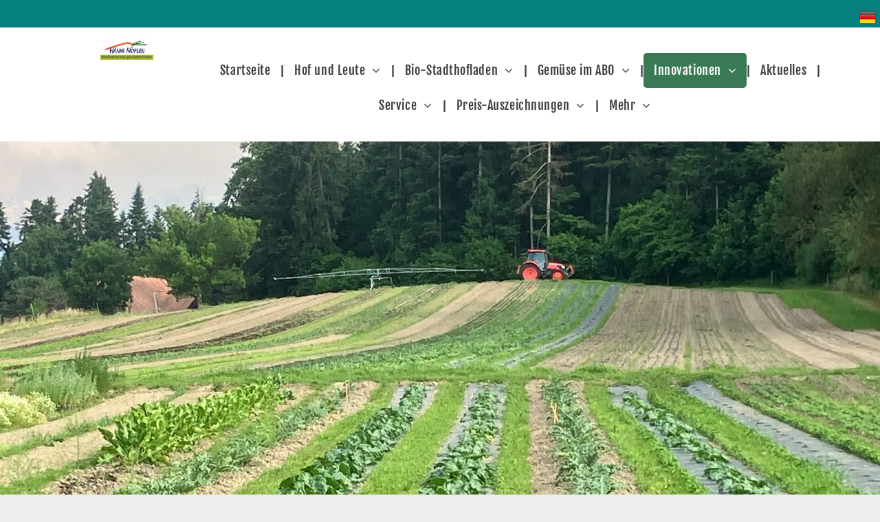

--- FILE ---
content_type: text/html;charset=utf-8
request_url: https://www.haenni-noflen.ch/innovationen
body_size: 18329
content:
<!doctype html >
<html xmlns="http://www.w3.org/1999/xhtml" lang="de"
      class="">
<head>
    <meta charset="utf-8">
    




































<script type="text/javascript">
    window._currentDevice = 'desktop';
    window.Parameters = window.Parameters || {
        HomeUrl: 'https://www.haenni-noflen.ch/',
        AccountUUID: 'a1a63c7eab9e45a084018b1f9899c82f',
        SystemID: 'EU_PRODUCTION',
        SiteAlias: 'fbb3741b20be4d41b7df032892d03f52',
        SiteType: atob('RFVEQU9ORQ=='),
        PublicationDate: 'Mon Jan 19 08:13:13 UTC 2026',
        ExternalUid: '00v6900003UFSee',
        IsSiteMultilingual: true,
        InitialPostAlias: '',
        InitialPostPageUuid: '',
        InitialDynamicItem: '',
        DynamicPageInfo: {
            isDynamicPage: false,
            base64JsonRowData: 'null',
        },
        InitialPageAlias: 'innovationen',
        InitialPageUuid: '33c04948114f444f8485e964765c49b1',
        InitialPageId: '35565850',
        InitialEncodedPageAlias: 'aW5ub3ZhdGlvbmVu',
        InitialHeaderUuid: 'ec8ca0e4974c4d79860117b13f4a14c2',
        CurrentPageUrl: '',
        IsCurrentHomePage: false,
        AllowAjax: false,
        AfterAjaxCommand: null,
        HomeLinkText: 'Back To Home',
        UseGalleryModule: false,
        CurrentThemeName: 'Layout Theme',
        ThemeVersion: '500000',
        DefaultPageAlias: '',
        RemoveDID: true,
        WidgetStyleID: null,
        IsHeaderFixed: false,
        IsHeaderSkinny: false,
        IsBfs: true,
        StorePageAlias: 'null',
        StorePagesUrls: 'e30=',
        IsNewStore: 'false',
        StorePath: '',
        StoreId: 'null',
        StoreVersion: 0,
        StoreBaseUrl: '',
        StoreCleanUrl: true,
        StoreDisableScrolling: true,
        IsStoreSuspended: false,
        HasCustomDomain: true,
        SimpleSite: false,
        showCookieNotification: false,
        cookiesNotificationMarkup: 'null',
        translatedPageUrl: '',
        isFastMigrationSite: false,
        sidebarPosition: 'LEFT',
        currentLanguage: 'de',
        currentLocale: 'de',
        NavItems: '{}',
        errors: {
            general: 'There was an error connecting to the page.<br/> Make sure you are not offline.',
            password: 'Incorrect name/password combination',
            tryAgain: 'Try again'
        },
        NavigationAreaParams: {
            ShowBackToHomeOnInnerPages: true,
            NavbarSize: 4,
            NavbarLiveHomePage: 'https://www.haenni-noflen.ch/',
            BlockContainerSelector: '.dmBody',
            NavbarSelector: '#dmNav:has(a)',
            SubNavbarSelector: '#subnav_main'
        },
        hasCustomCode: true,
        planID: '1741',
        customTemplateId: 'null',
        siteTemplateId: 'null',
        productId: 'DM_DIRECT',
        disableTracking: false,
        pageType: 'FROM_SCRATCH',
        isRuntimeServer: true,
        isInEditor: false,
        hasNativeStore: false,
        defaultLang: 'de',
        hamburgerMigration: null,
        isFlexSite: false
    };

    window.Parameters.LayoutID = {};
    window.Parameters.LayoutID[window._currentDevice] = 6;
    window.Parameters.LayoutVariationID = {};
    window.Parameters.LayoutVariationID[window._currentDevice] = 5;
</script>





















<!-- Injecting site-wide to the head -->




<!-- End Injecting site-wide to the head -->

<!-- Inject secured cdn script -->


<!-- ========= Meta Tags ========= -->
<!-- PWA settings -->
<script>
    function toHash(str) {
        var hash = 5381, i = str.length;
        while (i) {
            hash = hash * 33 ^ str.charCodeAt(--i)
        }
        return hash >>> 0
    }
</script>
<script>
    (function (global) {
    //const cacheKey = global.cacheKey;
    const isOffline = 'onLine' in navigator && navigator.onLine === false;
    const hasServiceWorkerSupport = 'serviceWorker' in navigator;
    if (isOffline) {
        console.log('offline mode');
    }
    if (!hasServiceWorkerSupport) {
        console.log('service worker is not supported');
    }
    if (hasServiceWorkerSupport && !isOffline) {
        window.addEventListener('load', function () {
            const serviceWorkerPath = '/runtime-service-worker.js?v=3';
            navigator.serviceWorker
                .register(serviceWorkerPath, { scope: './' })
                .then(
                    function (registration) {
                        // Registration was successful
                        console.log(
                            'ServiceWorker registration successful with scope: ',
                            registration.scope
                        );
                    },
                    function (err) {
                        // registration failed :(
                        console.log('ServiceWorker registration failed: ', err);
                    }
                )
                .catch(function (err) {
                    console.log(err);
                });
        });

        // helper function to refresh the page
        var refreshPage = (function () {
            var refreshing;
            return function () {
                if (refreshing) return;
                // prevent multiple refreshes
                var refreshkey = 'refreshed' + location.href;
                var prevRefresh = localStorage.getItem(refreshkey);
                if (prevRefresh) {
                    localStorage.removeItem(refreshkey);
                    if (Date.now() - prevRefresh < 30000) {
                        return; // dont go into a refresh loop
                    }
                }
                refreshing = true;
                localStorage.setItem(refreshkey, Date.now());
                console.log('refereshing page');
                window.location.reload();
            };
        })();

        function messageServiceWorker(data) {
            return new Promise(function (resolve, reject) {
                if (navigator.serviceWorker.controller) {
                    var worker = navigator.serviceWorker.controller;
                    var messageChannel = new MessageChannel();
                    messageChannel.port1.onmessage = replyHandler;
                    worker.postMessage(data, [messageChannel.port2]);
                    function replyHandler(event) {
                        resolve(event.data);
                    }
                } else {
                    resolve();
                }
            });
        }
    }
})(window);
</script>
<!-- Add manifest -->
<link rel="manifest" href="/manifest.json">
<!-- Tell the browser it's a PWA -->
<meta name="mobile-web-app-capable" content="yes">
<!-- Tell iOS it's a PWA -->
<meta name="apple-mobile-web-app-capable" content="yes">
<!-- End PWA settings -->



<link rel="canonical" href="https://www.haenni-noflen.ch/innovationen">

<meta id="view" name="viewport" content="initial-scale=1, minimum-scale=1, maximum-scale=5, viewport-fit=cover">
<meta name="apple-mobile-web-app-capable" content="yes">

<!--Add favorites icons-->

<link rel="apple-touch-icon"
      href="https://de.cdn-website.com/fbb3741b20be4d41b7df032892d03f52/dms3rep/multi/57.png"/>

<link rel="icon" type="image/x-icon" href="https://de.cdn-website.com/fbb3741b20be4d41b7df032892d03f52/site_favicon_16_1725445118197.ico"/>

<!-- End favorite icons -->
<link rel="preconnect" href="https://le-de.cdn-website.com/"/>



<!-- render the required CSS and JS in the head section -->
<script id='d-js-dmapi'>
    window.SystemID = 'EU_PRODUCTION';

    if (!window.dmAPI) {
        window.dmAPI = {
            registerExternalRuntimeComponent: function () {
            },
            getCurrentDeviceType: function () {
                return window._currentDevice;
            },
            runOnReady: (ns, fn) => {
                const safeFn = dmAPI.toSafeFn(fn);
                ns = ns || 'global_' + Math.random().toString(36).slice(2, 11);
                const eventName = 'afterAjax.' + ns;

                if (document.readyState === 'complete') {
                    $.DM.events.off(eventName).on(eventName, safeFn);
                    setTimeout(function () {
                        safeFn({
                            isAjax: false,
                        });
                    }, 0);
                } else {
                    window?.waitForDeferred?.('dmAjax', () => {
                        $.DM.events.off(eventName).on(eventName, safeFn);
                        safeFn({
                            isAjax: false,
                        });
                    });
                }
            },
            toSafeFn: (fn) => {
                if (fn?.safe) {
                    return fn;
                }
                const safeFn = function (...args) {
                    try {
                        return fn?.apply(null, args);
                    } catch (e) {
                        console.log('function failed ' + e.message);
                    }
                };
                safeFn.safe = true;
                return safeFn;
            }
        };
    }

    if (!window.requestIdleCallback) {
        window.requestIdleCallback = function (fn) {
            setTimeout(fn, 0);
        }
    }
</script>

<!-- loadCSS function header.jsp-->






<script id="d-js-load-css">
/**
 * There are a few <link> tags with CSS resource in them that are preloaded in the page
 * in each of those there is a "onload" handler which invokes the loadCSS callback
 * defined here.
 * We are monitoring 3 main CSS files - the runtime, the global and the page.
 * When each load we check to see if we can append them all in a batch. If threre
 * is no page css (which may happen on inner pages) then we do not wait for it
 */
(function () {
  let cssLinks = {};
  function loadCssLink(link) {
    link.onload = null;
    link.rel = "stylesheet";
    link.type = "text/css";
  }
  
    function checkCss() {
      const pageCssLink = document.querySelector("[id*='CssLink']");
      const widgetCssLink = document.querySelector("[id*='widgetCSS']");

        if (cssLinks && cssLinks.runtime && cssLinks.global && (!pageCssLink || cssLinks.page) && (!widgetCssLink || cssLinks.widget)) {
            const storedRuntimeCssLink = cssLinks.runtime;
            const storedPageCssLink = cssLinks.page;
            const storedGlobalCssLink = cssLinks.global;
            const storedWidgetCssLink = cssLinks.widget;

            storedGlobalCssLink.disabled = true;
            loadCssLink(storedGlobalCssLink);

            if (storedPageCssLink) {
                storedPageCssLink.disabled = true;
                loadCssLink(storedPageCssLink);
            }

            if(storedWidgetCssLink) {
                storedWidgetCssLink.disabled = true;
                loadCssLink(storedWidgetCssLink);
            }

            storedRuntimeCssLink.disabled = true;
            loadCssLink(storedRuntimeCssLink);

            requestAnimationFrame(() => {
                setTimeout(() => {
                    storedRuntimeCssLink.disabled = false;
                    storedGlobalCssLink.disabled = false;
                    if (storedPageCssLink) {
                      storedPageCssLink.disabled = false;
                    }
                    if (storedWidgetCssLink) {
                      storedWidgetCssLink.disabled = false;
                    }
                    // (SUP-4179) Clear the accumulated cssLinks only when we're
                    // sure that the document has finished loading and the document 
                    // has been parsed.
                    if(document.readyState === 'interactive') {
                      cssLinks = null;
                    }
                }, 0);
            });
        }
    }
  

  function loadCSS(link) {
    try {
      var urlParams = new URLSearchParams(window.location.search);
      var noCSS = !!urlParams.get("nocss");
      var cssTimeout = urlParams.get("cssTimeout") || 0;

      if (noCSS) {
        return;
      }
      if (link.href && link.href.includes("d-css-runtime")) {
        cssLinks.runtime = link;
        checkCss();
      } else if (link.id === "siteGlobalCss") {
        cssLinks.global = link;
        checkCss();
      } 
      
      else if (link.id && link.id.includes("CssLink")) {
        cssLinks.page = link;
        checkCss();
      } else if (link.id && link.id.includes("widgetCSS")) {
        cssLinks.widget = link;
        checkCss();
      }
      
      else {
        requestIdleCallback(function () {
          window.setTimeout(function () {
            loadCssLink(link);
          }, parseInt(cssTimeout, 10));
        });
      }
    } catch (e) {
      throw e
    }
  }
  window.loadCSS = window.loadCSS || loadCSS;
})();
</script>



<script data-role="deferred-init" type="text/javascript">
    /* usage: window.getDeferred(<deferred name>).resolve() or window.getDeferred(<deferred name>).promise.then(...)*/
    function Def() {
        this.promise = new Promise((function (a, b) {
            this.resolve = a, this.reject = b
        }).bind(this))
    }

    const defs = {};
    window.getDeferred = function (a) {
        return null == defs[a] && (defs[a] = new Def), defs[a]
    }
    window.waitForDeferred = function (b, a, c) {
        let d = window?.getDeferred?.(b);
        d
            ? d.promise.then(a)
            : c && ["complete", "interactive"].includes(document.readyState)
                ? setTimeout(a, 1)
                : c
                    ? document.addEventListener("DOMContentLoaded", a)
                    : console.error(`Deferred  does not exist`);
    };
</script>
<style id="forceCssIncludes">
    /* This file is auto-generated from a `scss` file with the same name */

.videobgwrapper{overflow:hidden;position:absolute;z-index:0;width:100%;height:100%;top:0;left:0;pointer-events:none;border-radius:inherit}.videobgframe{position:absolute;width:101%;height:100%;top:50%;left:50%;transform:translateY(-50%) translateX(-50%);object-fit:fill}#dm video.videobgframe{margin:0}@media (max-width:767px){.dmRoot .dmPhotoGallery.newPhotoGallery:not(.photo-gallery-done){min-height:80vh}}@media (min-width:1025px){.dmRoot .dmPhotoGallery.newPhotoGallery:not(.photo-gallery-done){min-height:45vh}}@media (min-width:768px) and (max-width:1024px){.responsiveTablet .dmPhotoGallery.newPhotoGallery:not(.photo-gallery-done){min-height:45vh}}#dm [data-show-on-page-only]{display:none!important}#dmRoot div.stickyHeaderFix div.site_content{margin-top:0!important}#dmRoot div.stickyHeaderFix div.hamburger-header-container{position:relative}
    

</style>
<style id="cssVariables" type="text/css">
    :root {
  --color_1: rgba(57,121,83,1);
  --color_2: rgba(4,88,4,1);
  --color_3: rgba(0,0,0,1);
  --color_4: rgba(0,100,0,1);
  --color_5: rgba(255,0,0,1);
  --color_6: rgba(0,0,0,0);
  --color_7: rgba(0,0,0,0);
  --color_8: rgba(0,0,0,0);
}
</style>























<!-- Google Fonts Include -->













<!-- loadCSS function fonts.jsp-->



<link type="text/css" rel="stylesheet" href="https://de.cdn-website.com/fonts/css2?family=Figtree:wght@300..900&family=Muli:wght@200;300;400;600;700;800;900&family=Fjalla+One:wght@400&family=Roboto:wght@100;300;400;500;700;900&family=Lato:wght@100;300;400;700;900&family=Oswald:wght@200..700&family=Source+Sans+Pro:wght@200;300;400;600;700;900&amp;subset=latin-ext&amp;display=swap"  />

<style>
@font-face {
  font-family: "design.graffiti.comicsansms";
  src: url("https://de.cdn-website.com/fbb3741b20be4d41b7df032892d03f52/fonts/design.graffiti.comicsansms-54c4_400.ttf");
  font-weight: 400;
  font-style: normal;
}
</style>


<style>
@font-face {
  font-family: "design.graffiti.comicsansmsgras";
  src: url("https://de.cdn-website.com/fbb3741b20be4d41b7df032892d03f52/fonts/design.graffiti.comicsansmsgras-9a_400.ttf");
  font-weight: 400;
  font-style: normal;
}
</style>


<style>
@font-face {
  font-family: "comici";
  src: url("https://de.cdn-website.com/fbb3741b20be4d41b7df032892d03f52/fonts/comici-dbae_400.ttf");
  font-weight: 400;
  font-style: normal;
}
</style>


<style>
@font-face {
  font-family: "COMIC";
  src: url("https://de.cdn-website.com/fbb3741b20be4d41b7df032892d03f52/fonts/COMIC-2344_400.TTF");
  font-weight: 400;
  font-style: normal;
}
</style>


<style>
@font-face {
  font-family: "comicz";
  src: url("https://de.cdn-website.com/fbb3741b20be4d41b7df032892d03f52/fonts/comicz-409a_400.ttf");
  font-weight: 400;
  font-style: normal;
}
</style>


<style>
@font-face {
  font-family: "ComicSansMS3";
  src: url("https://de.cdn-website.com/fbb3741b20be4d41b7df032892d03f52/fonts/ComicSansMS3-95aa_400.ttf");
  font-weight: 400;
  font-style: normal;
}
</style>






<!-- RT CSS Include d-css-runtime-desktop-one-package-structured-global-->
<link rel="stylesheet" type="text/css" href="https://static.cdn-website.com/mnlt/production/6110/_dm/s/rt/dist/css/d-css-runtime-desktop-one-package-structured-global.min.css" />

<!-- End of RT CSS Include -->

<link type="text/css" rel="stylesheet" href="https://de.cdn-website.com/WIDGET_CSS/1868e0b5e085f2a2e99c5bfa802ad8e8.css" id="widgetCSS" />

<!-- Support `img` size attributes -->
<style>img[width][height] {
  height: auto;
}</style>

<!-- Support showing sticky element on page only -->
<style>
  body[data-page-alias="innovationen"] #dm [data-show-on-page-only="innovationen"] {
    display: block !important;
  }
</style>

<!-- This is populated in Ajax navigation -->
<style id="pageAdditionalWidgetsCss" type="text/css">
</style>




<!-- Site CSS -->
<link type="text/css" rel="stylesheet" href="https://de.cdn-website.com/fbb3741b20be4d41b7df032892d03f52/files/fbb3741b20be4d41b7df032892d03f52_header_1.min.css?v=107" id="siteGlobalCss" />



<style id="customWidgetStyle" type="text/css">
    
</style>
<style id="innerPagesStyle" type="text/css">
    
</style>


<style
        id="additionalGlobalCss" type="text/css"
>
</style>

<style id="pagestyle" type="text/css">
    *#dm *.dmBody a.span.textonly
{
	color:var(--color_3) !important;
}
*#dm *.dmBody div.dmform-error
{
	font-style:normal !important;
}
*#dm *.dmBody div.dmforminput textarea
{
	font-style:italic !important;
}
*#dm *.dmBody div.dmforminput *.fileUploadLink
{
	font-style:italic !important;
}
*#dm *.dmBody div.checkboxwrapper span
{
	font-style:italic !important;
}
*#dm *.dmBody div.radiowrapper span
{
	font-style:italic !important;
}
*#dm *.dmBody nav.u_1232640184.main-navigation.unifiednav .unifiednav__container[data-depth] .unifiednav__item:hover
{
	background-color:rgba(0,0,0,0) !important;
	background-image:none !important;
}
*#dm *.dmBody nav.u_1232640184.main-navigation.unifiednav .unifiednav__container[data-depth] .unifiednav__item.hover
{
	background-color:rgba(0,0,0,0) !important;
	background-image:none !important;
}
*#dm *.dmBody nav.u_1232640184.main-navigation.unifiednav .unifiednav__container[data-depth] .unifiednav__item.dmNavItemSelected
{
	background-color:rgba(0,0,0,0) !important;
	background-image:none !important;
}
*#dm *.dmBody div.u_1506305549
{
	background-color:#c9e7b29c !important;
}
*#dm *.dmBody nav.u_1563807492
{
	color:black !important;
}
*#dm *.dmBody div.u_1798062012 hr
{
	color:rgba(221,221,221,1) !important;
}
*#dm *.dmBody div.u_1836265211 hr
{
	color:rgba(221,221,221,1) !important;
}
*#dm *.dmBody a.u_1556668532 span.text
{
	font-weight:bold !important;
	color:rgba(102,102,102,1) !important;
}
*#dm *.dmBody a.u_1556668532:hover
{
	border-color:rgba(0,0,0,1) !important;
	background-image:linear-gradient(0deg,rgba(255,255,255,1) 0%,rgba(247,247,247,1) 100%) !important;
}
*#dm *.dmBody a.u_1556668532.hover
{
	border-color:rgba(0,0,0,1) !important;
	background-image:linear-gradient(0deg,rgba(255,255,255,1) 0%,rgba(247,247,247,1) 100%) !important;
}
*#dm *.dmBody a.u_1556668532
{
	background-image:linear-gradient(0deg,rgba(247,247,247,1) 0%,rgba(255,255,255,1) 100%) !important;
	background-origin:border-box !important;
	border-style:solid !important;
	border-width:0px !important;
}
*#dm *.dmBody a.u_1122877582 span.text
{
	font-weight:bold !important;
	color:rgba(102,102,102,1) !important;
}
*#dm *.dmBody a.u_1122877582:hover
{
	border-color:rgba(0,0,0,1) !important;
	background-image:linear-gradient(0deg,rgba(255,255,255,1) 0%,rgba(247,247,247,1) 100%) !important;
}
*#dm *.dmBody a.u_1122877582.hover
{
	border-color:rgba(0,0,0,1) !important;
	background-image:linear-gradient(0deg,rgba(255,255,255,1) 0%,rgba(247,247,247,1) 100%) !important;
}
*#dm *.dmBody a.u_1122877582
{
	background-image:linear-gradient(0deg,rgba(247,247,247,1) 0%,rgba(255,255,255,1) 100%) !important;
	background-origin:border-box !important;
	border-style:solid !important;
	border-width:0px !important;
}
*#dm *.dmBody div.u_1569583523
{
	background-repeat:no-repeat !important;
	background-image:url('https://le-de.cdn-website.com/fbb3741b20be4d41b7df032892d03f52/dms3rep/multi/opt/2025-06-13+17.21.08-2880w.jpg') !important;
	background-size:cover !important;
}

</style>

<style id="pagestyleDevice" type="text/css">
    *#dm *.d-page-1716942098 DIV.dmInner
{
	background-repeat:no-repeat !important;
	background-size:cover !important;
	background-attachment:fixed !important;
	background-position:50% 50% !important;
}
*#dm *.d-page-1716942098 DIV#dmSlideRightNavRight
{
	background-repeat:no-repeat !important;
	background-image:none !important;
	background-size:cover !important;
	background-attachment:fixed !important;
	background-position:50% 50% !important;
}
*#dm *.dmBody div.u_1506305549
{
	margin-left:0px !important;
	padding-top:20px !important;
	padding-left:15px !important;
	padding-bottom:20px !important;
	margin-top:0px !important;
	margin-bottom:0px !important;
	margin-right:0px !important;
	padding-right:15px !important;
}
*#dm *.dmBody div.u_1821322285
{
	margin-left:0px !important;
	padding-top:0px !important;
	padding-left:40px !important;
	padding-bottom:80px !important;
	margin-top:0px !important;
	margin-bottom:0px !important;
	margin-right:0px !important;
	padding-right:40px !important;
	width:auto !important;
}
*#dm *.dmBody div.u_1623566155
{
	padding-top:0px !important;
	padding-bottom:0px !important;
	padding-right:0px !important;
	padding-left:0px !important;
	margin-left:0px !important;
	margin-top:0px !important;
	margin-bottom:0px !important;
	margin-right:0px !important;
	width:auto !important;
}
*#dm *.dmBody div.u_1349636113
{
	margin-left:0px !important;
	padding-top:0px !important;
	padding-left:0px !important;
	padding-bottom:0px !important;
	margin-top:0px !important;
	margin-bottom:0px !important;
	margin-right:0px !important;
	padding-right:10px !important;
}
*#dm *.dmBody div.u_1135386340
{
	margin-left:0px !important;
	padding-top:0px !important;
	padding-left:10px !important;
	padding-bottom:0px !important;
	margin-top:0px !important;
	margin-bottom:0px !important;
	margin-right:0px !important;
	padding-right:10px !important;
}
*#dm *.dmBody div.u_1798062012
{
	float:none !important;
	top:0px !important;
	left:0 !important;
	width:calc(100% - 0px) !important;
	position:relative !important;
	height:auto !important;
	padding-top:0px !important;
	padding-left:0px !important;
	padding-bottom:0px !important;
	min-height:auto !important;
	max-width:100% !important;
	padding-right:0px !important;
	min-width:25px !important;
	text-align:start !important;
}
*#dm *.dmBody div.u_1836265211
{
	float:none !important;
	top:0px !important;
	left:0 !important;
	width:calc(100% - 0px) !important;
	position:relative !important;
	height:auto !important;
	padding-top:0px !important;
	padding-left:0px !important;
	padding-bottom:0px !important;
	min-height:auto !important;
	max-width:100% !important;
	padding-right:0px !important;
	min-width:25px !important;
	text-align:start !important;
}
*#dm *.dmBody a.u_1122877582
{
	width:220px !important;
	height:45px !important;
	display:block !important;
	float:none !important;
	top:0px !important;
	left:0px !important;
	position:relative !important;
	padding-top:0px !important;
	padding-left:0px !important;
	padding-bottom:0px !important;
	min-height:auto !important;
	max-width:100% !important;
	padding-right:0px !important;
	min-width:0 !important;
	text-align:center !important;
	margin-right:auto !important;
	margin-left:0 !important;
	margin-top:10px !important;
	margin-bottom:10px !important;
}
*#dm *.dmBody a.u_1556668532
{
	width:220px !important;
	height:45px !important;
	display:block !important;
	float:none !important;
	top:0px !important;
	left:0px !important;
	position:relative !important;
	padding-top:0px !important;
	padding-left:0px !important;
	padding-bottom:0px !important;
	min-height:auto !important;
	max-width:100% !important;
	padding-right:0px !important;
	min-width:0 !important;
	text-align:center !important;
	margin-right:auto !important;
	margin-left:0 !important;
	margin-top:10px !important;
	margin-bottom:10px !important;
}
*#dm *.dmBody div.u_1410384824
{
	float:none !important;
	top:0px !important;
	left:0px !important;
	width:calc(100% - 0px) !important;
	position:relative !important;
	height:auto !important;
	padding-top:2px !important;
	padding-left:0px !important;
	padding-bottom:2px !important;
	min-height:auto !important;
	margin-right:0px !important;
	margin-left:0px !important;
	max-width:100% !important;
	margin-top:27px !important;
	margin-bottom:8px !important;
	padding-right:0px !important;
	min-width:25px !important;
}
*#dm *.dmBody div.u_1255748635
{
	float:none !important;
	top:0px !important;
	left:0 !important;
	width:calc(100% - 0px) !important;
	position:relative !important;
	height:auto !important;
	padding-top:2px !important;
	padding-left:0px !important;
	padding-bottom:2px !important;
	min-height:auto !important;
	margin-right:auto !important;
	margin-left:auto !important;
	max-width:100% !important;
	margin-top:27px !important;
	margin-bottom:8px !important;
	padding-right:0px !important;
	min-width:25px !important;
}
*#dm *.dmBody div.u_1569583523
{
	background-position:50% 50% !important;
	padding-top:266px !important;
	padding-left:40px !important;
	padding-bottom:266px !important;
	padding-right:40px !important;
	width:auto !important;
	background-repeat:no-repeat !important;
	background-size:cover !important;
	float:none !important;
	top:0 !important;
	left:0 !important;
	position:relative !important;
	height:auto !important;
	min-height:auto !important;
	max-width:100% !important;
	min-width:0 !important;
	text-align:start !important;
}

</style>

<!-- Flex Sections CSS -->







<style id="globalFontSizeStyle" type="text/css">
    .font-size-21, .size-21, .size-21 > font { font-size: 21px !important; }.font-size-14, .size-14, .size-14 > font { font-size: 14px !important; }
</style>
<style id="pageFontSizeStyle" type="text/css">
</style>




<style id="hideAnimFix">
  .dmDesktopBody:not(.editGrid) [data-anim-desktop]:not([data-anim-desktop='none']), .dmDesktopBody:not(.editGrid) [data-anim-extended] {
    visibility: hidden;
  }

  .dmDesktopBody:not(.editGrid) .dmNewParagraph[data-anim-desktop]:not([data-anim-desktop='none']), .dmDesktopBody:not(.editGrid) .dmNewParagraph[data-anim-extended] {
    visibility: hidden !important;
  }


  #dmRoot:not(.editGrid) .flex-element [data-anim-extended] {
    visibility: hidden;
  }

</style>




<style id="fontFallbacks">
    @font-face {
  font-family: "Figtree Fallback";
  src: local('Arial');
  ascent-override: 93.6018%;
  descent-override: 24.632%;
  size-adjust: 101.4938%;
  line-gap-override: 0%;
 }@font-face {
  font-family: "Fjalla One Fallback";
  src: local('Arial');
  ascent-override: 114.9994%;
  descent-override: 28.2767%;
  size-adjust: 87.7212%;
  line-gap-override: 0%;
 }@font-face {
  font-family: "Helvetica Fallback";
  src: local('Arial');
  ascent-override: 77.002%;
  descent-override: 22.998%;
  line-gap-override: 0%;
 }@font-face {
  font-family: "Arial Fallback";
  src: local('Arial');
  line-gap-override: 0%;
 }@font-face {
  font-family: "Roboto Fallback";
  src: local('Arial');
  ascent-override: 92.6709%;
  descent-override: 24.3871%;
  size-adjust: 100.1106%;
  line-gap-override: 0%;
 }@font-face {
  font-family: "Lato Fallback";
  src: local('Arial');
  ascent-override: 101.3181%;
  descent-override: 21.865%;
  size-adjust: 97.4159%;
  line-gap-override: 0%;
 }@font-face {
  font-family: "Verdana Fallback";
  src: local('Arial');
  ascent-override: 87.306%;
  descent-override: 18.2329%;
  size-adjust: 115.1549%;
  line-gap-override: 0%;
 }@font-face {
  font-family: "Oswald Fallback";
  src: local('Arial');
  ascent-override: 145.0682%;
  descent-override: 35.1423%;
  size-adjust: 82.2372%;
  line-gap-override: 0%;
 }
</style>


<!-- End render the required css and JS in the head section -->






<link rel="alternate" hreflang="fr" href="https://www.haenni-noflen.ch/fr/innovationen" />

<link rel="alternate" hreflang="de" href="https://www.haenni-noflen.ch/innovationen" />

<link rel="alternate" hreflang="x-default" href="https://www.haenni-noflen.ch/innovationen" />

<link rel="alternate" hreflang="ja" href="https://www.haenni-noflen.ch/ja/innovationen" />

<link rel="alternate" hreflang="en" href="https://www.haenni-noflen.ch/en/innovationen" />



<meta property="og:type" content="website">
<meta property="og:url" content="https://www.haenni-noflen.ch/innovationen">

  <title>
    Innovationen - HÄNNI NOFLEN BIO-GEMÜSEBAU Bio-Stadthofladen Thun
  </title>

  <meta name="siteType" value="{{AdDirectionProductName}}"/>

  <meta name="twitter:card" content="summary"/>
  <meta name="twitter:title" content="Innovationen - HÄNNI NOFLEN BIO-GEMÜSEBAU Bio-Stadthofladen Thun"/>
  <meta property="og:title" content="Innovationen - HÄNNI NOFLEN BIO-GEMÜSEBAU Bio-Stadthofladen Thun"/>




<!-- SYS- RVVfUFJPRFVDVElPTg== -->
</head>





















<body id="dmRoot" data-page-alias="innovationen"  class="dmRoot dmDesktopBody fix-mobile-scrolling addCanvasBorder dmResellerSite dmLargeBody responsiveTablet "
      style="padding:0;margin:0;"
      
    >
















<!-- ========= Site Content ========= -->
<div id="dm" class='dmwr'>
    
    <div class="dm_wrapper standard-var5 widgetStyle-3 standard">
         <div dmwrapped="true" id="1901957768" class="dm-home-page" themewaschanged="true" desktop-global-classes="" tablet-global-classes=""> <div dmtemplateid="Hamburger" data-responsive-name="ResponsiveDesktopTopTabletHamburger" class="runtime-module-container dm-bfs dm-layout-sec hasAnimations rows-1200 hamburger-reverse dmPageBody d-page-1716942098 inputs-css-clean dmFreeHeader" id="dm-outer-wrapper" data-page-class="1716942098" data-soch="true" data-background-parallax-selector=".dmHomeSection1, .dmSectionParallex"> <div id="dmStyle_outerContainer" class="dmOuter"> <div id="dmStyle_innerContainer" class="dmInner"> <div class="dmLayoutWrapper standard-var dmStandardDesktop"> <div id="site_content"> <div class="p_hfcontainer showOnMedium"> <div id="hamburger-drawer" class="hamburger-drawer layout-drawer" layout="71c3222311044d41b5c192d19c193050===header" data-origin="side-reverse"> <div class="u_1642550799 dmRespRow" style="text-align: center;" id="1642550799"> <div class="dmRespColsWrapper" id="1375191571"> <div class="u_1814859884 dmRespCol small-12 medium-12 large-12 empty-column" id="1814859884"></div> 
</div> 
</div> 
 <div class="u_1588966458 dmRespRow middleDrawerRow" style="text-align: center;" id="1588966458"> <div class="dmRespColsWrapper" id="1990628474"> <div class="dmRespCol small-12 u_1684017016 medium-12 large-12" id="1684017016"> <nav class="u_1687608240 unifiednav_vertical effect-background main-navigation unifiednav dmLinksMenu" role="navigation" layout-main="vertical_nav_layout_3" layout-sub="" data-show-vertical-sub-items="HOVER" id="1687608240" dmle_extension="onelinksmenu" data-element-type="onelinksmenu" data-logo-src="https://de.cdn-website.com/fbb3741b20be4d41b7df032892d03f52/dms3rep/multi/11453252-Logo_aus_gesundem_Boden_2021-8f14e.gif" data-nav-structure="VERTICAL" wr="true" icon="true" surround="true" adwords="" navigation-id="unifiedNav"> <ul role="menubar" class="unifiednav__container  " data-auto="navigation-pages"> <li role="menuitem" class=" unifiednav__item-wrap " data-auto="more-pages" data-depth="0"> <a href="/" class="unifiednav__item  dmUDNavigationItem_010101588007  " target="" data-target-page-alias=""> <span class="nav-item-text " data-link-text="
         Startseite
        " data-auto="page-text-style">Startseite<span class="icon icon-angle-down"></span> 
</span> 
</a> 
</li> 
 <li role="menuitem" aria-haspopup="true" data-sub-nav-menu="true" class=" unifiednav__item-wrap " data-auto="more-pages" data-depth="0"> <a href="/hof-und-leute" class="unifiednav__item  dmUDNavigationItem_010101647401  unifiednav__item_has-sub-nav" target="" data-target-page-alias=""> <span class="nav-item-text " data-link-text="
         Hof und Leute
        " data-auto="page-text-style">Hof und Leute<span class="icon icon-angle-down"></span> 
</span> 
</a> 
 <ul role="menu" aria-expanded="false" class="unifiednav__container unifiednav__container_sub-nav" data-depth="0" data-auto="sub-pages"> <li role="menuitem" class=" unifiednav__item-wrap " data-auto="more-pages" data-depth="1"> <a href="/wer-wir-sind" class="unifiednav__item  dmUDNavigationItem_01010192996  " target="" data-target-page-alias=""> <span class="nav-item-text " data-link-text="
           Wer wir sind
          " data-auto="page-text-style">Wer wir sind<span class="icon icon-angle-right"></span> 
</span> 
</a> 
</li> 
 <li role="menuitem" aria-haspopup="true" data-sub-nav-menu="true" class=" unifiednav__item-wrap " data-auto="more-pages" data-depth="1"> <a href="/der-hof" class="unifiednav__item  dmUDNavigationItem_010101901191  unifiednav__item_has-sub-nav" target="" data-target-page-alias=""> <span class="nav-item-text " data-link-text="
           Der Hof
          " data-auto="page-text-style">Der Hof<span class="icon icon-angle-right"></span> 
</span> 
</a> 
 <ul role="menu" aria-expanded="false" class="unifiednav__container unifiednav__container_sub-nav" data-depth="1" data-auto="sub-pages"> <li role="menuitem" class=" unifiednav__item-wrap " data-auto="more-pages" data-depth="2"> <a href="/freiland-gemusebau" class="unifiednav__item  dmUDNavigationItem_010101585173  " target="" data-target-page-alias=""> <span class="nav-item-text " data-link-text="
             Freilandgemüse
            " data-auto="page-text-style">Freilandgem&uuml;se<span class="icon icon-angle-right"></span> 
</span> 
</a> 
</li> 
 <li role="menuitem" class=" unifiednav__item-wrap " data-auto="more-pages" data-depth="2"> <a href="/gewachshausanbau" class="unifiednav__item  dmUDNavigationItem_010101327406  " target="" data-target-page-alias=""> <span class="nav-item-text " data-link-text="
             Gewachshäuskulturen
            " data-auto="page-text-style">Gewachsh&auml;uskulturen<span class="icon icon-angle-right"></span> 
</span> 
</a> 
</li> 
 <li role="menuitem" class=" unifiednav__item-wrap " data-auto="more-pages" data-depth="2"> <a href="/verarbeitung" class="unifiednav__item  dmUDNavigationItem_01010116163  " target="" data-target-page-alias=""> <span class="nav-item-text " data-link-text="
             Verarbeitung
            " data-auto="page-text-style">Verarbeitung<span class="icon icon-angle-right"></span> 
</span> 
</a> 
</li> 
 <li role="menuitem" class=" unifiednav__item-wrap " data-auto="more-pages" data-depth="2"> <a href="/legehennen" class="unifiednav__item  dmUDNavigationItem_010101905859  " target="" data-target-page-alias=""> <span class="nav-item-text " data-link-text="
             Legehennen
            " data-auto="page-text-style">Legehennen<span class="icon icon-angle-right"></span> 
</span> 
</a> 
</li> 
 <li role="menuitem" class=" unifiednav__item-wrap " data-auto="more-pages" data-depth="2"> <a href="/kompostieranlage" class="unifiednav__item  dmUDNavigationItem_010101210596  " target="" data-target-page-alias=""> <span class="nav-item-text " data-link-text="
             Kompostieranlage
            " data-auto="page-text-style">Kompostieranlage<span class="icon icon-angle-right"></span> 
</span> 
</a> 
</li> 
 <li role="menuitem" class=" unifiednav__item-wrap " data-auto="more-pages" data-depth="2"> <a href="/bienen" class="unifiednav__item  dmUDNavigationItem_010101876438  " target="" data-target-page-alias=""> <span class="nav-item-text " data-link-text="
             Bienen
            " data-auto="page-text-style">Bienen<span class="icon icon-angle-right"></span> 
</span> 
</a> 
</li> 
 <li role="menuitem" class=" unifiednav__item-wrap " data-auto="more-pages" data-depth="2"> <a href="/biodiversitat" class="unifiednav__item  dmUDNavigationItem_01010145568  " target="" data-target-page-alias=""> <span class="nav-item-text " data-link-text="
             Biodiversität
            " data-auto="page-text-style">Biodiversit&auml;t<span class="icon icon-angle-right"></span> 
</span> 
</a> 
</li> 
</ul> 
</li> 
 <li role="menuitem" class=" unifiednav__item-wrap " data-auto="more-pages" data-depth="1"> <a href="/philosophie" class="unifiednav__item  dmUDNavigationItem_010101218652  " target="" data-target-page-alias=""> <span class="nav-item-text " data-link-text="
           Philosophie
          " data-auto="page-text-style">Philosophie<span class="icon icon-angle-right"></span> 
</span> 
</a> 
</li> 
 <li role="menuitem" class=" unifiednav__item-wrap " data-auto="more-pages" data-depth="1"> <a href="/geschichte" class="unifiednav__item  dmUDNavigationItem_010101640420  " target="" data-target-page-alias=""> <span class="nav-item-text " data-link-text="
           Geschichte
          " data-auto="page-text-style">Geschichte<span class="icon icon-angle-right"></span> 
</span> 
</a> 
</li> 
 <li role="menuitem" class=" unifiednav__item-wrap " data-auto="more-pages" data-depth="1"> <a href="/bildergalerie" class="unifiednav__item  dmUDNavigationItem_010101648578  " target="" data-target-page-alias=""> <span class="nav-item-text " data-link-text="
           Bildergalerie
          " data-auto="page-text-style">Bildergalerie<span class="icon icon-angle-right"></span> 
</span> 
</a> 
</li> 
</ul> 
</li> 
 <li role="menuitem" aria-haspopup="true" data-sub-nav-menu="true" class=" unifiednav__item-wrap " data-auto="more-pages" data-depth="0"> <a href="/bio-stadthofladen-thun" class="unifiednav__item  dmUDNavigationItem_010101628029  unifiednav__item_has-sub-nav" target="" data-target-page-alias=""> <span class="nav-item-text " data-link-text="
         Bio-Stadthofladen
        " data-auto="page-text-style">Bio-Stadthofladen<span class="icon icon-angle-down"></span> 
</span> 
</a> 
 <ul role="menu" aria-expanded="false" class="unifiednav__container unifiednav__container_sub-nav" data-depth="0" data-auto="sub-pages"> <li role="menuitem" class=" unifiednav__item-wrap " data-auto="more-pages" data-depth="1"> <a href="/unser-sortiment" class="unifiednav__item  dmUDNavigationItem_010101721192  " target="" data-target-page-alias=""> <span class="nav-item-text " data-link-text="
           Unser Sortiment
          " data-auto="page-text-style">Unser Sortiment<span class="icon icon-angle-right"></span> 
</span> 
</a> 
</li> 
</ul> 
</li> 
 <li role="menuitem" aria-haspopup="true" data-sub-nav-menu="true" class=" unifiednav__item-wrap " data-auto="more-pages" data-depth="0"> <a href="/www.shop.haenni-noflen.ch" class="unifiednav__item  dmUDNavigationItem_010101236566  unifiednav__item_has-sub-nav" target="" data-target-page-alias=""> <span class="nav-item-text " data-link-text="
         Gemüse im ABO
        " data-auto="page-text-style">Gem&uuml;se im ABO<span class="icon icon-angle-down"></span> 
</span> 
</a> 
 <ul role="menu" aria-expanded="false" class="unifiednav__container unifiednav__container_sub-nav" data-depth="0" data-auto="sub-pages"> <li role="menuitem" class=" unifiednav__item-wrap " data-auto="more-pages" data-depth="1"> <a href="/liefergebiet-bio-gemüseabo" class="unifiednav__item  dmUDNavigationItem_010101942259  " target="" data-target-page-alias=""> <span class="nav-item-text " data-link-text="
           Liefergebiet Bio Gemüseabo
          " data-auto="page-text-style">Liefergebiet Bio Gem&uuml;seabo<span class="icon icon-angle-right"></span> 
</span> 
</a> 
</li> 
</ul> 
</li> 
 <li role="menuitem" aria-haspopup="true" data-sub-nav-menu="true" class=" unifiednav__item-wrap " data-auto="more-pages" data-depth="0"> <a href="/innovationen" class="unifiednav__item  dmNavItemSelected  dmUDNavigationItem_010101876121  unifiednav__item_has-sub-nav" target="" data-target-page-alias="" aria-current="page" data-auto="selected-page"> <span class="nav-item-text " data-link-text="
         Innovationen
        " data-auto="page-text-style">Innovationen<span class="icon icon-angle-down"></span> 
</span> 
</a> 
 <ul role="menu" aria-expanded="false" class="unifiednav__container unifiednav__container_sub-nav" data-depth="0" data-auto="sub-pages"> <li role="menuitem" class=" unifiednav__item-wrap " data-auto="more-pages" data-depth="1"> <a href="/anbausystem" class="unifiednav__item  dmUDNavigationItem_010101109618  " target="" data-target-page-alias=""> <span class="nav-item-text " data-link-text="
           Anbausystem
          " data-auto="page-text-style">Anbausystem<span class="icon icon-angle-right"></span> 
</span> 
</a> 
</li> 
 <li role="menuitem" class=" unifiednav__item-wrap " data-auto="more-pages" data-depth="1"> <a href="/anbausystem-copy" class="unifiednav__item  dmUDNavigationItem_010101372991  " target="" data-target-page-alias=""> <span class="nav-item-text " data-link-text="
           Pflanzmaschine
          " data-auto="page-text-style">Pflanzmaschine<span class="icon icon-angle-right"></span> 
</span> 
</a> 
</li> 
</ul> 
</li> 
 <li role="menuitem" class=" unifiednav__item-wrap " data-auto="more-pages" data-depth="0"> <a href="/aktuelles-1" class="unifiednav__item  dmUDNavigationItem_010101180003  " target="" data-target-page-alias=""> <span class="nav-item-text " data-link-text="
         Aktuelles
        " data-auto="page-text-style">Aktuelles<span class="icon icon-angle-down"></span> 
</span> 
</a> 
</li> 
 <li role="menuitem" aria-haspopup="true" data-sub-nav-menu="true" class=" unifiednav__item-wrap " data-auto="more-pages" data-depth="0"> <a href="/service" class="unifiednav__item  dmUDNavigationItem_010101985802  unifiednav__item_has-sub-nav" target="" data-target-page-alias=""> <span class="nav-item-text " data-link-text="
         Service
        " data-auto="page-text-style">Service<span class="icon icon-angle-down"></span> 
</span> 
</a> 
 <ul role="menu" aria-expanded="false" class="unifiednav__container unifiednav__container_sub-nav" data-depth="0" data-auto="sub-pages"> <li role="menuitem" class=" unifiednav__item-wrap " data-auto="more-pages" data-depth="1"> <a href="/jobs" class="unifiednav__item  dmUDNavigationItem_01010199229  " target="" data-target-page-alias=""> <span class="nav-item-text " data-link-text="
           Jobs
          " data-auto="page-text-style">Jobs<span class="icon icon-angle-right"></span> 
</span> 
</a> 
</li> 
 <li role="menuitem" class=" unifiednav__item-wrap " data-auto="more-pages" data-depth="1"> <a href="/medienspiegel" class="unifiednav__item  dmUDNavigationItem_010101308570  " target="" data-target-page-alias=""> <span class="nav-item-text " data-link-text="
           Medienspiegel
          " data-auto="page-text-style">Medienspiegel<span class="icon icon-angle-right"></span> 
</span> 
</a> 
</li> 
</ul> 
</li> 
 <li role="menuitem" aria-haspopup="true" data-sub-nav-menu="true" class=" unifiednav__item-wrap " data-auto="more-pages" data-depth="0"> <a href="/schulungen-und-kurse-copy" class="unifiednav__item  dmUDNavigationItem_010101982047  unifiednav__item_has-sub-nav" target="" data-target-page-alias=""> <span class="nav-item-text " data-link-text="
         Preis-Auszeichnungen
        " data-auto="page-text-style">Preis-Auszeichnungen<span class="icon icon-angle-down"></span> 
</span> 
</a> 
 <ul role="menu" aria-expanded="false" class="unifiednav__container unifiednav__container_sub-nav" data-depth="0" data-auto="sub-pages"> <li role="menuitem" class=" unifiednav__item-wrap " data-auto="more-pages" data-depth="1"> <a href="/grand-prix-bio-suisse-2015" class="unifiednav__item  dmUDNavigationItem_010101109142  " target="" data-target-page-alias=""> <span class="nav-item-text " data-link-text="
           Grand Prix Bio-Suisse
          " data-auto="page-text-style">Grand Prix Bio-Suisse<span class="icon icon-angle-right"></span> 
</span> 
</a> 
</li> 
 <li role="menuitem" class=" unifiednav__item-wrap " data-auto="more-pages" data-depth="1"> <a href="/cersaward-21" class="unifiednav__item  dmUDNavigationItem_010101684005  " target="" data-target-page-alias=""> <span class="nav-item-text " data-link-text="
           CeresAward'21
          " data-auto="page-text-style">CeresAward'21<span class="icon icon-angle-right"></span> 
</span> 
</a> 
</li> 
</ul> 
</li> 
 <li role="menuitem" class=" unifiednav__item-wrap " data-auto="more-pages" data-depth="0"> <a href="/schulungen-und-kurse" class="unifiednav__item  dmUDNavigationItem_010101776321  " target="" data-target-page-alias=""> <span class="nav-item-text " data-link-text="
         Schulungen und Kurse
        " data-auto="page-text-style">Schulungen und Kurse<span class="icon icon-angle-down"></span> 
</span> 
</a> 
</li> 
 <li role="menuitem" class=" unifiednav__item-wrap " data-auto="more-pages" data-depth="0"> <a href="/events" class="unifiednav__item  dmUDNavigationItem_010101772608  " target="" data-target-page-alias=""> <span class="nav-item-text " data-link-text="
         Events
        " data-auto="page-text-style">Events<span class="icon icon-angle-down"></span> 
</span> 
</a> 
</li> 
 <li role="menuitem" class=" unifiednav__item-wrap " data-auto="more-pages" data-depth="0"> <a href="/kontakt" class="unifiednav__item  dmUDNavigationItem_010101949415  " target="" data-target-page-alias=""> <span class="nav-item-text " data-link-text="
         Kontakt
        " data-auto="page-text-style">Kontakt<span class="icon icon-angle-down"></span> 
</span> 
</a> 
</li> 
</ul> 
</nav> 
</div> 
</div> 
</div> 
 <div class="dmRespRow u_1544278872" style="text-align: center;" id="1544278872"> <div class="dmRespColsWrapper" id="1096373947"> <div class="u_1052559410 dmRespCol small-12 medium-12 large-12 empty-column" id="1052559410"></div> 
</div> 
</div> 
</div> 
 <div class="layout-drawer-overlay" id="layout-drawer-overlay"></div> 
</div> 
 <div class="site_content"> <div id="hamburger-header-container" class="showOnMedium hamburger-header-container p_hfcontainer"> <div id="hamburger-header" class="hamburger-header p_hfcontainer" layout="44dc38f951e9489490b055748e10ba9f===header" data-scrollable-target="body" data-scroll-responder-id="hamburger-header"> <div class="u_1976198127 dmRespRow fullBleedChanged fullBleedMode" style="text-align: center;" id="1976198127"> <div class="dmRespColsWrapper" id="1668147588"> <div class="dmRespCol small-12 medium-4 large-4" id="1686406197"> <div class="u_1537540738 imageWidget align-center" data-widget-type="image" id="1537540738" data-element-type="image"> <a href="/" id="1603828960" file="false"><img src="https://de.cdn-website.com/fbb3741b20be4d41b7df032892d03f52/dms3rep/multi/11453252-Logo_aus_gesundem_Boden_2021-8f14e.gif" id="1411045695" class="" data-dm-image-path="https://de.cdn-website.com/fbb3741b20be4d41b7df032892d03f52/dms3rep/multi/11453252-Logo_aus_gesundem_Boden_2021-8f14e.gif" width="1920" height="806" alt="Bio Gemuse" onerror="handleImageLoadError(this)"/></a> 
</div> 
</div> 
 <div class="dmRespCol small-12 u_1570152601 medium-4 large-4" id="1570152601"> <div id="1623365069" class="u_1623365069 default multilingualWidget dropdown short-label no-flag" dmle_extension="multilingual" data-element-type="multilingual" needs_premium_validation="true" adwords="" data-display="dropdownShortLabelNoFlag" icon="true" wr="true" surround="true"> <div class="desktopMultilingual"> <div class="language current-language"> <a href="/innovationen" data-disable-ajax-navigation="true"><img src="https://dd-cdn.multiscreensite.com/flags/flags_iso/32/de.png" alt="Deutsch" data-code="" onerror="handleImageLoadError(this)"/> <span class="name">Deutsch</span> 
 <span class="short-label">de</span> 
 <div class="dm-icon dm-icon-chevron-down"></div> 
</a> 
</div> 
 <div class="language other-languages"> <a href="/ja/innovationen" data-code="" data-disable-ajax-navigation="true"><img src="https://dd-cdn.multiscreensite.com/flags/flags_iso/32/jp.png" alt="日本語" onerror="handleImageLoadError(this)"/> <span class="name">日本語</span> 
 <span class="short-label">ja</span> 
</a> 
 <a href="/fr/innovationen" data-code="" data-disable-ajax-navigation="true"><img src="https://dd-cdn.multiscreensite.com/flags/flags_iso/32/fr.png" alt="Français" onerror="handleImageLoadError(this)"/> <span class="name">Fran&ccedil;ais</span> 
 <span class="short-label">fr</span> 
</a> 
 <a href="/en/innovationen" data-code="" data-disable-ajax-navigation="true"><img src="https://dd-cdn.multiscreensite.com/flags/flags_iso/32/us.png" alt="English" onerror="handleImageLoadError(this)"/> <span class="name">English</span> 
 <span class="short-label">en</span> 
</a> 
</div> 
</div> 
</div> 
</div> 
 <div class="dmRespCol small-12 medium-4 large-4 empty-column" id="1519176222"></div> 
</div> 
</div> 
</div> 
</div> 
 <button class="showOnMedium layout-drawer-hamburger hamburger-on-header" id="layout-drawer-hamburger" aria-label="menu" aria-controls="hamburger-drawer" aria-expanded="false"> <span class="hamburger__slice"></span> 
 <span class="hamburger__slice"></span> 
 <span class="hamburger__slice"></span> 
</button> 
 <div class="dmHeaderContainer fHeader d-header-wrapper showOnLarge"> <div id="hcontainer" class="u_hcontainer dmHeader p_hfcontainer" freeheader="true" headerlayout="b58ba5b5703b4cd7b5f5f7951565dc87===horizontal-layout-2" layout="f014fc9487554eb885e18628ee6309e9===header" mini-header-show-only-navigation-row="true"> <div dm:templateorder="85" class="dmHeaderResp dmHeaderStack noSwitch" id="1709005236"> <div class="dmRespRow defaultMultilingualExtensionRow fullBleedChanged fullBleedMode" id="1034597377"> <div class="dmRespColsWrapper" id="1590694389"> <div class="dmRespCol defaultMultilingualExtensionColumn small-12 large-123 medium-12" id="1257733088"> <div id="1885524254" class="multilingualWidget dropdown flag-only" dmle_extension="multilingual" data-element-type="multilingual" data-display="dropdown" icon="false" surround="false"> <div class="desktopMultilingual"> <div class="language current-language"> <a href="/innovationen" data-disable-ajax-navigation="true"><img src="https://dd-cdn.multiscreensite.com/flags/flags_iso/32/de.png" alt="Deutsch" data-code="" onerror="handleImageLoadError(this)"/> <span class="name">Deutsch</span> 
 <span class="short-label">de</span> 
 <div class="dm-icon dm-icon-chevron-down"></div> 
</a> 
</div> 
 <div class="language other-languages"> <a href="/ja/innovationen" data-code="" data-disable-ajax-navigation="true"><img src="https://dd-cdn.multiscreensite.com/flags/flags_iso/32/jp.png" alt="日本語" onerror="handleImageLoadError(this)"/> <span class="name">日本語</span> 
 <span class="short-label">ja</span> 
</a> 
 <a href="/fr/innovationen" data-code="" data-disable-ajax-navigation="true"><img src="https://dd-cdn.multiscreensite.com/flags/flags_iso/32/fr.png" alt="Français" onerror="handleImageLoadError(this)"/> <span class="name">Fran&ccedil;ais</span> 
 <span class="short-label">fr</span> 
</a> 
 <a href="/en/innovationen" data-code="" data-disable-ajax-navigation="true"><img src="https://dd-cdn.multiscreensite.com/flags/flags_iso/32/us.png" alt="English" onerror="handleImageLoadError(this)"/> <span class="name">English</span> 
 <span class="short-label">en</span> 
</a> 
</div> 
</div> 
</div> 
</div> 
</div> 
</div> 
 <div class="dmRespRow u_1958716699 fullBleedChanged fullBleedMode" id="1958716699"> <div class="dmRespColsWrapper" id="1873755115"> <div class="u_1229021676 dmRespCol small-12 large-2 medium-2" id="1229021676"> <div class="u_1050606182 imageWidget align-center" data-widget-type="image" id="1050606182" data-element-type="image"> <a href="/" id="1677394431" file="false"><img src="https://de.cdn-website.com/fbb3741b20be4d41b7df032892d03f52/dms3rep/multi/11453252-Logo_aus_gesundem_Boden_2021-8f14e.gif" id="1871784311" class="" data-dm-image-path="https://de.cdn-website.com/fbb3741b20be4d41b7df032892d03f52/dms3rep/multi/11453252-Logo_aus_gesundem_Boden_2021-8f14e.gif" width="1920" height="806" alt="Bio Gemuse" onerror="handleImageLoadError(this)"/></a> 
</div> 
</div> 
 <div class="u_1713200249 dmRespCol small-12 large-10 medium-10" id="1713200249"> <nav class="u_1563807492 effect-background main-navigation unifiednav dmLinksMenu" role="navigation" layout-main="horizontal_nav_layout_4" layout-sub="submenu_horizontal_1" data-show-vertical-sub-items="HOVER" data-divider="PIPE" id="1563807492" dmle_extension="onelinksmenu" data-element-type="onelinksmenu" data-nav-structure="HORIZONTAL" wr="true" icon="true" surround="true" adwords="" navigation-id="unifiedNav"> <ul role="menubar" class="unifiednav__container  " data-auto="navigation-pages"> <li role="menuitem" class=" unifiednav__item-wrap " data-auto="more-pages" data-depth="0"> <a href="/" class="unifiednav__item  dmUDNavigationItem_010101588007  " target="" data-target-page-alias=""> <span class="nav-item-text " data-link-text="
         Startseite
        " data-auto="page-text-style">Startseite<span class="icon icon-angle-down"></span> 
</span> 
</a> 
</li> 
 <li role="menuitem" aria-haspopup="true" data-sub-nav-menu="true" class=" unifiednav__item-wrap " data-auto="more-pages" data-depth="0"> <a href="/hof-und-leute" class="unifiednav__item  dmUDNavigationItem_010101647401  unifiednav__item_has-sub-nav" target="" data-target-page-alias=""> <span class="nav-item-text " data-link-text="
         Hof und Leute
        " data-auto="page-text-style">Hof und Leute<span class="icon icon-angle-down"></span> 
</span> 
</a> 
 <ul role="menu" aria-expanded="false" class="unifiednav__container unifiednav__container_sub-nav" data-depth="0" data-auto="sub-pages"> <li role="menuitem" class=" unifiednav__item-wrap " data-auto="more-pages" data-depth="1"> <a href="/wer-wir-sind" class="unifiednav__item  dmUDNavigationItem_01010192996  " target="" data-target-page-alias=""> <span class="nav-item-text " data-link-text="
           Wer wir sind
          " data-auto="page-text-style">Wer wir sind<span class="icon icon-angle-right"></span> 
</span> 
</a> 
</li> 
 <li role="menuitem" aria-haspopup="true" data-sub-nav-menu="true" class=" unifiednav__item-wrap " data-auto="more-pages" data-depth="1"> <a href="/der-hof" class="unifiednav__item  dmUDNavigationItem_010101901191  unifiednav__item_has-sub-nav" target="" data-target-page-alias=""> <span class="nav-item-text " data-link-text="
           Der Hof
          " data-auto="page-text-style">Der Hof<span class="icon icon-angle-right"></span> 
</span> 
</a> 
 <ul role="menu" aria-expanded="false" class="unifiednav__container unifiednav__container_sub-nav" data-depth="1" data-auto="sub-pages"> <li role="menuitem" class=" unifiednav__item-wrap " data-auto="more-pages" data-depth="2"> <a href="/freiland-gemusebau" class="unifiednav__item  dmUDNavigationItem_010101585173  " target="" data-target-page-alias=""> <span class="nav-item-text " data-link-text="
             Freilandgemüse
            " data-auto="page-text-style">Freilandgem&uuml;se<span class="icon icon-angle-right"></span> 
</span> 
</a> 
</li> 
 <li role="menuitem" class=" unifiednav__item-wrap " data-auto="more-pages" data-depth="2"> <a href="/gewachshausanbau" class="unifiednav__item  dmUDNavigationItem_010101327406  " target="" data-target-page-alias=""> <span class="nav-item-text " data-link-text="
             Gewachshäuskulturen
            " data-auto="page-text-style">Gewachsh&auml;uskulturen<span class="icon icon-angle-right"></span> 
</span> 
</a> 
</li> 
 <li role="menuitem" class=" unifiednav__item-wrap " data-auto="more-pages" data-depth="2"> <a href="/verarbeitung" class="unifiednav__item  dmUDNavigationItem_01010116163  " target="" data-target-page-alias=""> <span class="nav-item-text " data-link-text="
             Verarbeitung
            " data-auto="page-text-style">Verarbeitung<span class="icon icon-angle-right"></span> 
</span> 
</a> 
</li> 
 <li role="menuitem" class=" unifiednav__item-wrap " data-auto="more-pages" data-depth="2"> <a href="/legehennen" class="unifiednav__item  dmUDNavigationItem_010101905859  " target="" data-target-page-alias=""> <span class="nav-item-text " data-link-text="
             Legehennen
            " data-auto="page-text-style">Legehennen<span class="icon icon-angle-right"></span> 
</span> 
</a> 
</li> 
 <li role="menuitem" class=" unifiednav__item-wrap " data-auto="more-pages" data-depth="2"> <a href="/kompostieranlage" class="unifiednav__item  dmUDNavigationItem_010101210596  " target="" data-target-page-alias=""> <span class="nav-item-text " data-link-text="
             Kompostieranlage
            " data-auto="page-text-style">Kompostieranlage<span class="icon icon-angle-right"></span> 
</span> 
</a> 
</li> 
 <li role="menuitem" class=" unifiednav__item-wrap " data-auto="more-pages" data-depth="2"> <a href="/bienen" class="unifiednav__item  dmUDNavigationItem_010101876438  " target="" data-target-page-alias=""> <span class="nav-item-text " data-link-text="
             Bienen
            " data-auto="page-text-style">Bienen<span class="icon icon-angle-right"></span> 
</span> 
</a> 
</li> 
 <li role="menuitem" class=" unifiednav__item-wrap " data-auto="more-pages" data-depth="2"> <a href="/biodiversitat" class="unifiednav__item  dmUDNavigationItem_01010145568  " target="" data-target-page-alias=""> <span class="nav-item-text " data-link-text="
             Biodiversität
            " data-auto="page-text-style">Biodiversit&auml;t<span class="icon icon-angle-right"></span> 
</span> 
</a> 
</li> 
</ul> 
</li> 
 <li role="menuitem" class=" unifiednav__item-wrap " data-auto="more-pages" data-depth="1"> <a href="/philosophie" class="unifiednav__item  dmUDNavigationItem_010101218652  " target="" data-target-page-alias=""> <span class="nav-item-text " data-link-text="
           Philosophie
          " data-auto="page-text-style">Philosophie<span class="icon icon-angle-right"></span> 
</span> 
</a> 
</li> 
 <li role="menuitem" class=" unifiednav__item-wrap " data-auto="more-pages" data-depth="1"> <a href="/geschichte" class="unifiednav__item  dmUDNavigationItem_010101640420  " target="" data-target-page-alias=""> <span class="nav-item-text " data-link-text="
           Geschichte
          " data-auto="page-text-style">Geschichte<span class="icon icon-angle-right"></span> 
</span> 
</a> 
</li> 
 <li role="menuitem" class=" unifiednav__item-wrap " data-auto="more-pages" data-depth="1"> <a href="/bildergalerie" class="unifiednav__item  dmUDNavigationItem_010101648578  " target="" data-target-page-alias=""> <span class="nav-item-text " data-link-text="
           Bildergalerie
          " data-auto="page-text-style">Bildergalerie<span class="icon icon-angle-right"></span> 
</span> 
</a> 
</li> 
</ul> 
</li> 
 <li role="menuitem" aria-haspopup="true" data-sub-nav-menu="true" class=" unifiednav__item-wrap " data-auto="more-pages" data-depth="0"> <a href="/bio-stadthofladen-thun" class="unifiednav__item  dmUDNavigationItem_010101628029  unifiednav__item_has-sub-nav" target="" data-target-page-alias=""> <span class="nav-item-text " data-link-text="
         Bio-Stadthofladen
        " data-auto="page-text-style">Bio-Stadthofladen<span class="icon icon-angle-down"></span> 
</span> 
</a> 
 <ul role="menu" aria-expanded="false" class="unifiednav__container unifiednav__container_sub-nav" data-depth="0" data-auto="sub-pages"> <li role="menuitem" class=" unifiednav__item-wrap " data-auto="more-pages" data-depth="1"> <a href="/unser-sortiment" class="unifiednav__item  dmUDNavigationItem_010101721192  " target="" data-target-page-alias=""> <span class="nav-item-text " data-link-text="
           Unser Sortiment
          " data-auto="page-text-style">Unser Sortiment<span class="icon icon-angle-right"></span> 
</span> 
</a> 
</li> 
</ul> 
</li> 
 <li role="menuitem" aria-haspopup="true" data-sub-nav-menu="true" class=" unifiednav__item-wrap " data-auto="more-pages" data-depth="0"> <a href="/www.shop.haenni-noflen.ch" class="unifiednav__item  dmUDNavigationItem_010101236566  unifiednav__item_has-sub-nav" target="" data-target-page-alias=""> <span class="nav-item-text " data-link-text="
         Gemüse im ABO
        " data-auto="page-text-style">Gem&uuml;se im ABO<span class="icon icon-angle-down"></span> 
</span> 
</a> 
 <ul role="menu" aria-expanded="false" class="unifiednav__container unifiednav__container_sub-nav" data-depth="0" data-auto="sub-pages"> <li role="menuitem" class=" unifiednav__item-wrap " data-auto="more-pages" data-depth="1"> <a href="/liefergebiet-bio-gemüseabo" class="unifiednav__item  dmUDNavigationItem_010101942259  " target="" data-target-page-alias=""> <span class="nav-item-text " data-link-text="
           Liefergebiet Bio Gemüseabo
          " data-auto="page-text-style">Liefergebiet Bio Gem&uuml;seabo<span class="icon icon-angle-right"></span> 
</span> 
</a> 
</li> 
</ul> 
</li> 
 <li role="menuitem" aria-haspopup="true" data-sub-nav-menu="true" class=" unifiednav__item-wrap " data-auto="more-pages" data-depth="0"> <a href="/innovationen" class="unifiednav__item  dmNavItemSelected  dmUDNavigationItem_010101876121  unifiednav__item_has-sub-nav" target="" data-target-page-alias="" aria-current="page" data-auto="selected-page"> <span class="nav-item-text " data-link-text="
         Innovationen
        " data-auto="page-text-style">Innovationen<span class="icon icon-angle-down"></span> 
</span> 
</a> 
 <ul role="menu" aria-expanded="false" class="unifiednav__container unifiednav__container_sub-nav" data-depth="0" data-auto="sub-pages"> <li role="menuitem" class=" unifiednav__item-wrap " data-auto="more-pages" data-depth="1"> <a href="/anbausystem" class="unifiednav__item  dmUDNavigationItem_010101109618  " target="" data-target-page-alias=""> <span class="nav-item-text " data-link-text="
           Anbausystem
          " data-auto="page-text-style">Anbausystem<span class="icon icon-angle-right"></span> 
</span> 
</a> 
</li> 
 <li role="menuitem" class=" unifiednav__item-wrap " data-auto="more-pages" data-depth="1"> <a href="/anbausystem-copy" class="unifiednav__item  dmUDNavigationItem_010101372991  " target="" data-target-page-alias=""> <span class="nav-item-text " data-link-text="
           Pflanzmaschine
          " data-auto="page-text-style">Pflanzmaschine<span class="icon icon-angle-right"></span> 
</span> 
</a> 
</li> 
</ul> 
</li> 
 <li role="menuitem" class=" unifiednav__item-wrap " data-auto="more-pages" data-depth="0"> <a href="/aktuelles-1" class="unifiednav__item  dmUDNavigationItem_010101180003  " target="" data-target-page-alias=""> <span class="nav-item-text " data-link-text="
         Aktuelles
        " data-auto="page-text-style">Aktuelles<span class="icon icon-angle-down"></span> 
</span> 
</a> 
</li> 
 <li role="menuitem" aria-haspopup="true" data-sub-nav-menu="true" class=" unifiednav__item-wrap " data-auto="more-pages" data-depth="0"> <a href="/service" class="unifiednav__item  dmUDNavigationItem_010101985802  unifiednav__item_has-sub-nav" target="" data-target-page-alias=""> <span class="nav-item-text " data-link-text="
         Service
        " data-auto="page-text-style">Service<span class="icon icon-angle-down"></span> 
</span> 
</a> 
 <ul role="menu" aria-expanded="false" class="unifiednav__container unifiednav__container_sub-nav" data-depth="0" data-auto="sub-pages"> <li role="menuitem" class=" unifiednav__item-wrap " data-auto="more-pages" data-depth="1"> <a href="/jobs" class="unifiednav__item  dmUDNavigationItem_01010199229  " target="" data-target-page-alias=""> <span class="nav-item-text " data-link-text="
           Jobs
          " data-auto="page-text-style">Jobs<span class="icon icon-angle-right"></span> 
</span> 
</a> 
</li> 
 <li role="menuitem" class=" unifiednav__item-wrap " data-auto="more-pages" data-depth="1"> <a href="/medienspiegel" class="unifiednav__item  dmUDNavigationItem_010101308570  " target="" data-target-page-alias=""> <span class="nav-item-text " data-link-text="
           Medienspiegel
          " data-auto="page-text-style">Medienspiegel<span class="icon icon-angle-right"></span> 
</span> 
</a> 
</li> 
</ul> 
</li> 
 <li role="menuitem" aria-haspopup="true" data-sub-nav-menu="true" class=" unifiednav__item-wrap " data-auto="more-pages" data-depth="0"> <a href="/schulungen-und-kurse-copy" class="unifiednav__item  dmUDNavigationItem_010101982047  unifiednav__item_has-sub-nav" target="" data-target-page-alias=""> <span class="nav-item-text " data-link-text="
         Preis-Auszeichnungen
        " data-auto="page-text-style">Preis-Auszeichnungen<span class="icon icon-angle-down"></span> 
</span> 
</a> 
 <ul role="menu" aria-expanded="false" class="unifiednav__container unifiednav__container_sub-nav" data-depth="0" data-auto="sub-pages"> <li role="menuitem" class=" unifiednav__item-wrap " data-auto="more-pages" data-depth="1"> <a href="/grand-prix-bio-suisse-2015" class="unifiednav__item  dmUDNavigationItem_010101109142  " target="" data-target-page-alias=""> <span class="nav-item-text " data-link-text="
           Grand Prix Bio-Suisse
          " data-auto="page-text-style">Grand Prix Bio-Suisse<span class="icon icon-angle-right"></span> 
</span> 
</a> 
</li> 
 <li role="menuitem" class=" unifiednav__item-wrap " data-auto="more-pages" data-depth="1"> <a href="/cersaward-21" class="unifiednav__item  dmUDNavigationItem_010101684005  " target="" data-target-page-alias=""> <span class="nav-item-text " data-link-text="
           CeresAward'21
          " data-auto="page-text-style">CeresAward'21<span class="icon icon-angle-right"></span> 
</span> 
</a> 
</li> 
</ul> 
</li> 
 <li role="menuitem" aria-haspopup="true" data-sub-nav-menu="true" class=" unifiednav__item-wrap null dmUDNavigationItem_dmMore" data-auto="more-pages" data-depth="0"> <a class="unifiednav__item    unifiednav__item_has-sub-nav" target="" data-target-page-alias=""> <span class="nav-item-text " data-link-text="Mehr" data-auto="page-text-style">Mehr<span class="icon icon-angle-down"></span> 
</span> 
</a> 
 <ul role="menu" aria-expanded="false" class="unifiednav__container unifiednav__container_sub-nav" data-depth="0" data-auto="sub-pages"> <li role="menuitem" class=" unifiednav__item-wrap " data-auto="more-pages" data-depth="1"> <a href="/schulungen-und-kurse" class="unifiednav__item  dmUDNavigationItem_010101776321  " target="" data-target-page-alias=""> <span class="nav-item-text " data-link-text="
         Schulungen und Kurse
        " data-auto="page-text-style">Schulungen und Kurse<span class="icon icon-angle-right"></span> 
</span> 
</a> 
</li> 
 <li role="menuitem" class=" unifiednav__item-wrap " data-auto="more-pages" data-depth="1"> <a href="/events" class="unifiednav__item  dmUDNavigationItem_010101772608  " target="" data-target-page-alias=""> <span class="nav-item-text " data-link-text="
         Events
        " data-auto="page-text-style">Events<span class="icon icon-angle-right"></span> 
</span> 
</a> 
</li> 
 <li role="menuitem" class=" unifiednav__item-wrap " data-auto="more-pages" data-depth="1"> <a href="/kontakt" class="unifiednav__item  dmUDNavigationItem_010101949415  " target="" data-target-page-alias=""> <span class="nav-item-text " data-link-text="
         Kontakt
        " data-auto="page-text-style">Kontakt<span class="icon icon-angle-right"></span> 
</span> 
</a> 
</li> 
</ul> 
</li> 
</ul> 
</nav> 
</div> 
</div> 
</div> 
</div> 
</div> 
</div> 
 <div dmwrapped="true" id="dmFirstContainer" class="dmBody u_dmStyle_template_innovationen dm-home-page" themewaschanged="true" desktop-global-classes="" tablet-global-classes=""> <div id="allWrapper" class="allWrapper"><!-- navigation placeholders --> <div id="dm_content" class="dmContent" role="main"> <div dm:templateorder="170" class="dmHomeRespTmpl mainBorder dmRespRowsWrapper dmFullRowRespTmpl" id="1716942098"> <div class="u_1569583523 dmRespRow" id="1569583523"> <div class="dmRespColsWrapper" id="1710443939"> <div class="dmRespCol empty-column large-12 medium-12 small-12" id="1895730066"></div> 
</div> 
</div> 
 <div class="dmRespRow u_1821322285" id="1821322285"> <div class="dmRespColsWrapper" id="1579837225"> <div class="u_1506305549 dmRespCol large-12 medium-12 small-12" id="1506305549"> <div class="dmRespRow u_1623566155" id="1623566155"> <div class="dmRespColsWrapper" id="1543776866"> <div class="u_1349636113 dmRespCol small-12 large-3 medium-3" id="1349636113"> <div class="u_1410384824 dmNewParagraph" data-element-type="paragraph" data-version="5" id="1410384824"> <h1 class="size-21 m-size-17"><span style="display: unset; font-weight: normal;" class="font-size-21 m-font-size-17">Nein, wir schweissen nicht alle Maschinen und Ger&auml;te selber!</span></h1> 
</div> 
 <div class="dmNewParagraph" data-element-type="paragraph" data-version="5" id="1990943370"><p><span style="display: unset; font-weight: 400;">Aber manchmal, wenn man L&ouml;sungen f&uuml;r ein Problem sucht, bleibt keine andere Option.<br/></span></p><p><span style="display: unset; font-weight: 400;">Und man k&ouml;nnte es auch als Hobby von Bernhard bezeichnen...</span></p></div> 
</div> 
 <div class="u_1135386340 dmRespCol small-12 large-9 medium-9" id="1135386340"> <div class="u_1255748635 dmNewParagraph" data-element-type="paragraph" data-version="5" id="1255748635"><p><span style="font-weight: 400; display: initial;">Als Innovation verstehen wir auch nicht, &quot;nur&quot; Ger&auml;te selber zu konzipieren oder zu bauen.<br/></span></p><p><span style="font-weight: 400; display: initial;">Sondern, es ist viel mehr die Entwicklung ei</span><span style="font-weight: 400; display: unset;">nes ganzen Prozesses. Daher r&uuml;hrt folgende Grundhaltung:</span></p></div> 
 <div class="u_1798062012 dmDividerWrapper clearfix" data-element-type="dDividerId" data-layout="divider-style-1" data-widget-version="2" id="1798062012"><hr class="dmDivider" style="border-width:2px; border-top-style:solid; color:grey;" id="1483140144"/></div> 
 <div class="dmNewParagraph" data-element-type="paragraph" data-version="5" id="1084410995"><p><span style="display: unset; font-weight: 400; font-style: italic; color: rgb(178, 34, 34);">&quot;Wir schauen auf das grosse Ganze und fokussieren auf die kleinen Details&quot;</span></p></div> 
 <div class="u_1836265211 dmDividerWrapper clearfix" data-element-type="dDividerId" data-layout="divider-style-1" data-widget-version="2" id="1836265211"><hr class="dmDivider" style="border-width:2px; border-top-style:solid; color:grey;" id="1335086451"/></div> 
 <div class="dmNewParagraph" data-element-type="paragraph" data-version="5" id="1376285994"><p><span style="display: unset; font-weight: 400;">Lesen Sie hier, wie wir das verstehen:</span></p></div> 
 <a data-display-type="block" class="u_1556668532 align-center dmButtonLink dmWidget dmWwr default dmOnlyButton dmDefaultGradient" file="false" href="/anbausystem" data-element-type="dButtonLinkId" id="1556668532"> <span class="iconBg" aria-hidden="true" id="1659556029"> <span class="icon hasFontIcon icon-star" id="1920405578"></span> 
</span> 
 <span class="text" id="1416653884">Anbausystem</span> 
</a> 
 <a data-display-type="block" class="u_1122877582 align-center dmButtonLink dmWidget dmWwr default dmOnlyButton dmDefaultGradient" file="false" href="/grand-prix-bio-suisse-2015" data-element-type="dButtonLinkId" id="1122877582"> <span class="iconBg" aria-hidden="true" id="1242284153"> <span class="icon hasFontIcon icon-star" id="1940760727"></span> 
</span> 
 <span class="text" id="1382401688">Grand Prix Bio-Suisse</span> 
</a> 
</div> 
</div> 
</div> 
</div> 
</div> 
</div> 
</div> 
</div> 
</div> 
</div> 
 <div class="sticky-widgets-container-global" id="1023787644"> <div class="graphicWidget graphicWidgetV2 graphicWidgetV3 u_1068190088 sticky-desktop-position-bottom-right sticky-mobile-position-bottom-right scrolltotop" data-element-type="graphic" data-widget-type="graphic" id="1068190088"> <a href="#dm" id="1816981414" class="" file="false"> <svg xmlns="http://www.w3.org/2000/svg" viewbox="0 0 70 70" id="1175010181" class="svg u_1175010181" data-icon-name="ar-arrow_drop_up" data-hover-effect="zoomout"> <svg xmlns="http://www.w3.org/2000/svg" viewbox="0 0 70 70" id="1813583377" class="svg u_1813583377" data-icon-name="ar-arrow_drop_up"> <polygon points="17.4,45.7 15.1,43.3 35,24.3 54.9,43.3 52.6,45.7 35,28.8 "></polygon> 
</svg> 
</svg> 
</a> 
</div> 
</div> 
 <div class="dmFooterContainer"> <div id="fcontainer" class="u_fcontainer f_hcontainer dmFooter p_hfcontainer"> <div dm:templateorder="250" class="dmFooterResp generalFooter" id="1943048428"> <div class="u_1677117070 dmRespRow" style="text-align: center;" id="1677117070"> <div class="dmRespColsWrapper" id="1102388762"> <div class="dmRespCol small-12 medium-12 large-12 u_1102455784" id="1102455784"> <div class="u_1090461036 imageWidget align-center" data-widget-type="image" id="1090461036" data-element-type="image"> <a href="/" id="1889703324" file="false"><img src="https://de.cdn-website.com/fbb3741b20be4d41b7df032892d03f52/dms3rep/multi/11453252-Logo_aus_gesundem_Boden_2021-8f14e.gif" id="1847368223" class="" data-dm-image-path="https://de.cdn-website.com/fbb3741b20be4d41b7df032892d03f52/dms3rep/multi/11453252-Logo_aus_gesundem_Boden_2021-8f14e.gif" width="1920" height="806" alt="Bio Gemuse" onerror="handleImageLoadError(this)"/></a> 
</div> 
 <div class="u_1776856255 dmNewParagraph" data-element-type="paragraph" data-version="5" id="1776856255"> <h2 class="text-align-center"><span style="display: unset; font-weight: bold;">H&Auml;NNI NOFLEN - Ihr Bio-Gem&uuml;seg&auml;rtner in der Region Thun</span></h2> 
</div> 
 <div class="dmNewParagraph" data-element-type="paragraph" data-version="5" id="1046160061"><p class="text-align-center size-14 m-size-16"><span class="font-size-14 m-font-size-16" style="display: unset;" m-font-size-set="true">Frisch - saisonal - vielf&auml;ltig - innovativ</span></p></div> 
 <div class="u_1291415322 dmNewParagraph" data-element-type="paragraph" data-version="5" id="1291415322"><p class="m-size-14 text-align-center size-14"><a href="/sitemap" runtime_url="/sitemap" type="page" class="m-font-size-14 font-size-14" m-font-size-set="true" style="display: unset; text-decoration: underline;">Sitemap</a></p></div> 
</div> 
</div> 
</div> 
</div> 
 <div id="1236746004" dmle_extension="powered_by" data-element-type="powered_by" icon="true" surround="false"></div> 
</div> 
</div> 
</div> 
</div> 
</div> 
</div> 
</div> 
</div> 
</div> 

    </div>
</div>
<!--  Add full CSS and Javascript before the close tag of the body if needed -->
<!-- ========= JS Section ========= -->
<script>
    var isWLR = true;

    window.customWidgetsFunctions = {};
    window.customWidgetsStrings = {};
    window.collections = {};
    window.currentLanguage = "GERMAN"
    window.isSitePreview = false;
</script>
<script type="text/javascript">

    var d_version = "production_6110";
    var build = "2026-01-19T13_48_57";
    window['v' + 'ersion'] = d_version;

    function buildEditorParent() {
        window.isMultiScreen = true;
        window.editorParent = {};
        window.previewParent = {};
        window.assetsCacheQueryParam = "?version=2026-01-19T13_48_57";
        try {
            var _p = window.parent;
            if (_p && _p.document && _p.$ && _p.$.dmfw) {
                window.editorParent = _p;
            } else if (_p.isSitePreview) {
                window.previewParent = _p;
            }
        } catch (e) {

        }
    }

    buildEditorParent();
</script>

<!-- Load jQuery -->
<script type="text/javascript" id='d-js-jquery'
        src="https://static.cdn-website.com/libs/jquery/jquery-3.7.0.min.js"></script>
<!-- End Load jQuery -->
<!-- Injecting site-wide before scripts -->
<!-- End Injecting site-wide to the head -->


<script>
    var _jquery = window.$;

    var jqueryAliases = ['$', 'jquery', 'jQuery'];

    jqueryAliases.forEach((alias) => {
        Object.defineProperty(window, alias, {
            get() {
                return _jquery;
            },
            set() {
                console.warn("Trying to over-write the global jquery object!");
            }
        });
    });
    window.jQuery.migrateMute = true;
</script>
<script>
    window.cookiesNotificationMarkupPreview = 'null';
</script>

<!-- HEAD RT JS Include -->
<script id='d-js-params'>
    window.INSITE = window.INSITE || {};
    window.INSITE.device = "desktop";

    window.rtCommonProps = {};
    rtCommonProps["rt.ajax.ajaxScriptsFix"] =true;
    rtCommonProps["rt.pushnotifs.sslframe.encoded"] = 'aHR0cHM6Ly97c3ViZG9tYWlufS5wdXNoLW5vdGlmcy5jb20=';
    rtCommonProps["runtimecollector.url"] = 'https://rtc.eu-multiscreensite.com';
    rtCommonProps["performance.tabletPreview.removeScroll"] = 'false';
    rtCommonProps["inlineEditGrid.snap"] =true;
    rtCommonProps["popup.insite.cookie.ttl"] = '0.5';
    rtCommonProps["rt.pushnotifs.force.button"] =true;
    rtCommonProps["common.mapbox.token"] = 'pk.eyJ1IjoiZGFubnliMTIzIiwiYSI6ImNqMGljZ256dzAwMDAycXBkdWxwbDgzeXYifQ.Ck5P-0NKPVKAZ6SH98gxxw';
    rtCommonProps["common.mapbox.js.override"] =false;
    rtCommonProps["common.here.appId"] = 'iYvDjIQ2quyEu0rg0hLo';
    rtCommonProps["common.here.appCode"] = '1hcIxLJcbybmtBYTD9Z1UA';
    rtCommonProps["isCoverage.test"] =false;
    rtCommonProps["ecommerce.ecwid.script"] = 'https://app.multiscreenstore.com/script.js';
    rtCommonProps["common.resources.dist.cdn"] =true;
    rtCommonProps["common.build.dist.folder"] = 'production/6110';
    rtCommonProps["common.resources.cdn.host"] = 'https://static.cdn-website.com';
    rtCommonProps["common.resources.folder"] = 'https://static.cdn-website.com/mnlt/production/6110';
    rtCommonProps["feature.flag.runtime.backgroundSlider.preload.slowly"] =true;
    rtCommonProps["feature.flag.runtime.newAnimation.enabled"] =true;
    rtCommonProps["feature.flag.runtime.newAnimation.jitAnimation.enabled"] =true;
    rtCommonProps["feature.flag.sites.google.analytics.gtag"] =true;
    rtCommonProps["feature.flag.runOnReadyNewTask"] =true;
    rtCommonProps["isAutomation.test"] =false;
    rtCommonProps["booking.cal.api.domain"] = 'api.cal.eu';

    
    rtCommonProps['common.mapsProvider'] = 'mapbox';
    
    rtCommonProps['common.mapsProvider.version'] = '0.52.0';
    rtCommonProps['common.geocodeProvider'] = 'mapbox';
    rtCommonProps['server.for.resources'] = '';
    rtCommonProps['feature.flag.lazy.widgets'] = true;
    rtCommonProps['feature.flag.single.wow'] = false;
    rtCommonProps['feature.flag.disallowPopupsInEditor'] = true;
    rtCommonProps['feature.flag.mark.anchors'] = true;
    rtCommonProps['captcha.public.key'] = '6LffcBsUAAAAAMU-MYacU-6QHY4iDtUEYv_Ppwlz';
    rtCommonProps['captcha.invisible.public.key'] = '6LeiWB8UAAAAAHYnVJM7_-7ap6bXCUNGiv7bBPME';
    rtCommonProps["images.sizes.small"] =160;
    rtCommonProps["images.sizes.mobile"] =640;
    rtCommonProps["images.sizes.tablet"] =1280;
    rtCommonProps["images.sizes.desktop"] =1920;
    rtCommonProps["modules.resources.cdn"] =true;
    rtCommonProps["import.images.storage.imageCDN"] = 'https://le-de.cdn-website.com/';
    rtCommonProps["feature.flag.runtime.inp.threshold"] =150;
    rtCommonProps["feature.flag.performance.logs"] =true;
    rtCommonProps["site.widget.form.captcha.type"] = 'g_recaptcha';
    rtCommonProps["friendly.captcha.site.key"] = 'FCMGSQG9GVNMFS8K';
    rtCommonProps["cookiebot.mapbox.consent.category"] = 'marketing';
    // feature flags that's used out of runtime module (in  legacy files)
    rtCommonProps["platform.monolith.personalization.dateTimeCondition.popupMsgAction.moveToclient.enabled"] =true;

    window.rtFlags = {};
    rtFlags["unsuspendEcwidStoreOnRuntime.enabled"] =false;
    rtFlags["scripts.widgetCount.enabled"] =true;
    rtFlags["fnb.animations.tracking.enabled"] =true;
    rtFlags["ecom.ecwidNewUrlStructure.enabled"] = false;
    rtFlags["ecom.ecwid.accountPage.emptyBaseUrl.enabled"] = true;
    rtFlags["ecom.ecwid.pages.links.disable.listeners"] = true;
    rtFlags["ecom.ecwid.storefrontV3.enabled"] = false;
    rtFlags["ecom.ecwid.old.store.fix.facebook.share"] = true;
    rtFlags["feature.flag.photo.gallery.exact.size"] =true;
    rtFlags["geocode.search.localize"] =false;
    rtFlags["feature.flag.runtime.newAnimation.asyncInit.setTimeout.enabled"] =false;
    rtFlags["twitter.heightLimit.enabled"] = true;
    rtFlags["runtime.lottieOverflow"] =false;
    rtFlags["runtime.monitoring.sentry.ignoreErrors"] = "";
    rtFlags["streamline.monolith.personalization.supportMultipleConditions.enabled"] =false;
    rtFlags["flex.animation.design.panel.layout"] =false;
    rtFlags["runtime.cwv.report.cls.enabled"] =false;
    rtFlags["runtime.cwv.report.lcp.enabled"] =false;
    rtFlags["flex.runtime.popup.with.show"] =true;
    rtFlags["contact.form.useActiveForm"] =true;
    rtFlags["contact.form.custom.errors.enabled"] =false;
    rtFlags["runtime.ssr.productStore.internal.observer"] =true;
    rtFlags["runtime.ssr.productCustomizations"] =true;
    rtFlags["runtime.ssr.runtime.filter-sort.newFilterSortWidgetWithOptions.enabled"] =false;
    rtFlags["runtime.ssr.ssrSlider.jumpThreshold.enabled"] =false;
</script>
<script src="https://static.cdn-website.com/mnlt/production/6110/_dm/s/rt/dist/scripts/d-js-one-runtime-unified-desktop.min.js"  id="d-js-core"></script>
<!-- End of HEAD RT JS Include -->
<script src="https://static.cdn-website.com/mnlt/production/6110/_dm/s/rt/dist/scripts/d-js-jquery-migrate.min.js" ></script>
<script>
    
    $(window).bind("orientationchange", function (e) {
        $.layoutManager.initLayout();
        
    });
    $(document).resize(function () {
        
    });
</script>
<script type="text/javascript" id="d_track_campaign">
(function() {
    if (!window.location.search) {
        return;
    }
	const cleanParams = window.location.search.substring(1); // Strip ?
	const queryParams = cleanParams.split('&');

	const expires = 'expires=' + new Date().getTime() + 24 * 60 * 60 * 1000;
	const domain = 'domain=' + window.location.hostname;
	const path = "path=/";

	queryParams.forEach((param) => {
		const [key, value = ''] = param.split('=');
		if (key.startsWith('utm_')) {
			const cookieName = "_dm_rt_" + key.substring(4);
			const cookie = cookieName + "=" + value;
			const joined = [cookie, expires, domain, path].join(";");
			document.cookie = joined;
		}
	});
}());
</script>
<script type="text/javascript" >
  var _dm_gaq = {};
  var _gaq = _gaq || [];
  var _dm_insite = [];
</script>

<script>
window.dataLayer = window.dataLayer || [];
window.dataLayer.push({'gtm.start': new Date().getTime(), event: 'gtm.js'});
</script>
<script async src="https://www.googletagmanager.com/gtm.js?id=G-TWXPZMC4EY" id="d-js-gtm" onload="window.dispatchEvent(new CustomEvent('gtmLoaded', { bubbles: true }))"></script>
<script async src="https://www.googletagmanager.com/gtag/js?id=G-TWXPZMC4EY"></script>
<script type="text/javascript" id="d_track_ga">
  _dm_gaq.siteAlias = 'fbb3741b20be4d41b7df032892d03f52';
  _dm_gaq.systemAggregatedGaqID = '';
  _dm_gaq.externalGaqID = 'G-TWXPZMC4EY';
  _dm_gaq.gaAggregatedEventAttributes = {
	  'site_alias':  _dm_gaq.siteAlias,
	  'product': 'DM_DIRECT',
	  'plan': 'Swisscom_M',
	  'dfooter': 'false',
	  'sitetype': '1',
	  'pwaEnabled': 'true'
  }

  _dm_gaq.pushEvent = function(trackingId, event, category, label, value, additionalParams = {}) {
	  const eventProps = {
		  send_to: trackingId,
		  event_category: category,
		  event_label: label,
		  value,
		  ...additionalParams,
		  ...(trackingId === _dm_gaq.systemAggregatedGaqID
				  ? _dm_gaq.gaAggregatedEventAttributes : {})
	  };
	  gtag('event', event, eventProps);
  }

	window.dataLayer = window.dataLayer || [];
	function gtag(){dataLayer.push(arguments);}
	gtag('js', new Date());

  function pushInsiteImpressions(id) {
	  _dm_insite.forEach((rule) => {
		  _dm_gaq.pushEvent(id, 'insite_impression', 'insite', rule.ruleType + '__' + rule.ruleId);
	  });
  }

if(_dm_gaq.systemAggregatedGaqID){
	// track aggregated account
	gtag('config', '', {
		'send_page_view': false,
		'anonymize_ip': true,
		'transport_type': 'beacon',
		'custom_map': {'dimension1': 'site_alias', 'dimension2': 'product', 'dimension3': 'dFooter', 'dimension4': 'sitetype'}
	});
	gtag('set', 'developer_id.dMDU5Nj', true);

	_dm_gaq.pushEvent('', 'page_view');
	pushInsiteImpressions(_dm_gaq.systemAggregatedGaqID);
}

if(_dm_gaq.externalGaqID && _dm_gaq.externalGaqID!= '') {
	gtag('config', 'G-TWXPZMC4EY', {
		'send_page_view': false,
		'anonymize_ip': true,
		'transport_type': 'beacon',
		'linker': {
			'domains': ['haenni-noflen.ch']
		}
	});
	_dm_gaq.pushEvent('G-TWXPZMC4EY', 'page_view');
	pushInsiteImpressions(_dm_gaq.externalGaqID);
}
</script>
<script type="text/javascript" id="d_track_sp">
;(function(p,l,o,w,i,n,g){if(!p[i]){p.GlobalSnowplowNamespace=p.GlobalSnowplowNamespace||[];
p.GlobalSnowplowNamespace.push(i);p[i]=function(){(p[i].q=p[i].q||[]).push(arguments)
};p[i].q=p[i].q||[];n=l.createElement(o);g=l.getElementsByTagName(o)[0];n.async=1;
n.src=w;g.parentNode.insertBefore(n,g)}}(window,document,"script","//d3uzsv7k2lpopp.cloudfront.net/sp-2.0.0-dm-0.1.min.js","snowplow"));
window.dmsnowplow  = window.snowplow;

dmsnowplow('newTracker', 'cf', 'd3uzsv7k2lpopp.cloudfront.net', { // Initialise a tracker
  appId: 'fbb3741b20be4d41b7df032892d03f52'
});

// snowplow queries element styles so we wait until CSS calculations are done.
requestAnimationFrame(() => {
	dmsnowplow('trackPageView');
	_dm_insite.forEach((rule) => {
		// Specifically in popup only the client knows if it is shown or not so we don't always want to track its impression here
		// the tracking is in popup.js
		if (rule.actionName !== "popup") {
			dmsnowplow('trackStructEvent', 'insite', 'impression', rule.ruleType, rule.ruleId);
		}
		window?.waitForDeferred?.('dmAjax', () => {
			$.DM.events.trigger('event-ruleTriggered', {value: rule});
		});
	});
});
</script>
   <div style="display:none;" id="P6iryBW0Wu"></div>

<!-- photoswipe markup -->









<!-- Root element of PhotoSwipe. Must have class pswp. -->
<div class="pswp" tabindex="-1" role="dialog" aria-hidden="true">

    <!-- Background of PhotoSwipe. 
         It's a separate element as animating opacity is faster than rgba(). -->
    <div class="pswp__bg"></div>

    <!-- Slides wrapper with overflow:hidden. -->
    <div class="pswp__scroll-wrap">

        <!-- Container that holds slides. 
            PhotoSwipe keeps only 3 of them in the DOM to save memory.
            Don't modify these 3 pswp__item elements, data is added later on. -->
        <div class="pswp__container">
            <div class="pswp__item"></div>
            <div class="pswp__item"></div>
            <div class="pswp__item"></div>
        </div>

        <!-- Default (PhotoSwipeUI_Default) interface on top of sliding area. Can be changed. -->
        <div class="pswp__ui pswp__ui--hidden">

            <div class="pswp__top-bar">

                <!--  Controls are self-explanatory. Order can be changed. -->

                <div class="pswp__counter"></div>

                <button class="pswp__button pswp__button--close" title="Schließen (ESC)"></button>

                <button class="pswp__button pswp__button--share" title="Teilen"></button>

                <button class="pswp__button pswp__button--fs" title="Vollbild ein-/ausschalten"></button>

                <button class="pswp__button pswp__button--zoom" title="Vergrößern/verkleinern"></button>

                <!-- Preloader demo http://codepen.io/dimsemenov/pen/yyBWoR -->
                <!-- element will get class pswp__preloader--active when preloader is running -->
                <div class="pswp__preloader">
                    <div class="pswp__preloader__icn">
                      <div class="pswp__preloader__cut">
                        <div class="pswp__preloader__donut"></div>
                      </div>
                    </div>
                </div>
            </div>

            <div class="pswp__share-modal pswp__share-modal--hidden pswp__single-tap">
                <div class="pswp__share-tooltip"></div> 
            </div>

            <button class="pswp__button pswp__button--arrow--left" title="Zurück (Pfeil nach links)">
            </button>

            <button class="pswp__button pswp__button--arrow--right" title="Weiter (Pfeil nach rechts)">
            </button>

            <div class="pswp__caption">
                <div class="pswp__caption__center"></div>
            </div>

        </div>

    </div>

</div>
<div id="fb-root"
        data-locale="de_DE"></div>
<!-- Alias: fbb3741b20be4d41b7df032892d03f52 -->
<div class="dmPopupMask" id="dmPopupMask"></div>
<div id="dmPopup" class="dmPopup">
	<div class="dmPopupCloseWrapper"> <div class="dmPopupClose dm-common-icons-close oneIcon" onclick="dmHidePopup(event);"></div> </div>
 	<div class="dmPopupTitle"> <span></span> Share by:</div> 
	<div class="data"></div>
</div><script id="d_track_personalization">
	window?.waitForDeferred?.('dmAjax', () => {
		// Collects client data and updates cookies used by smart sites
		window.expireDays = 365;
		window.visitLength = 30 * 60000;
		$.setCookie("dm_timezone_offset", (new Date()).getTimezoneOffset(), window.expireDays);
			setSmartSiteCookiesInternal("dm_this_page_view","dm_last_page_view","dm_total_visits","dm_last_visit");
	});
</script>
<script type="text/javascript">
    
    Parameters.NavigationAreaParams.MoreButtonText = 'MORE';
    
    Parameters.NavigationAreaParams.LessButtonText = 'LESS';
    Parameters.HomeLinkText = 'Home';
    </script>
<!--  End Script tags -->
<!--  Begin Body End Markup -->
<script>
    jQuery(window).on('scroll',function(){ let scroll = jQuery(window).scrollTop(); if (scroll>600) { jQuery(".scrolltotop").fadeIn(); } else { jQuery(".scrolltotop").fadeOut(); } });
</script>


<!--THE CONTENT OF THIS FILE WILL BE APPENDED TO EVERY PAGE JUST BEFORE THE CLOSE TAG OF THE </BODY> ELEMENT-->
<!-- Start: Rechtsklick sperren -->
<!-- body oncontextmenu="return false" -->
<!-- End: Rechtsklick sperren --> 

<!--  End Body End Markup -->
<!--  Site Wide Html Markup -->
<!--  Site Wide Html Markup -->
</body>
</html>
